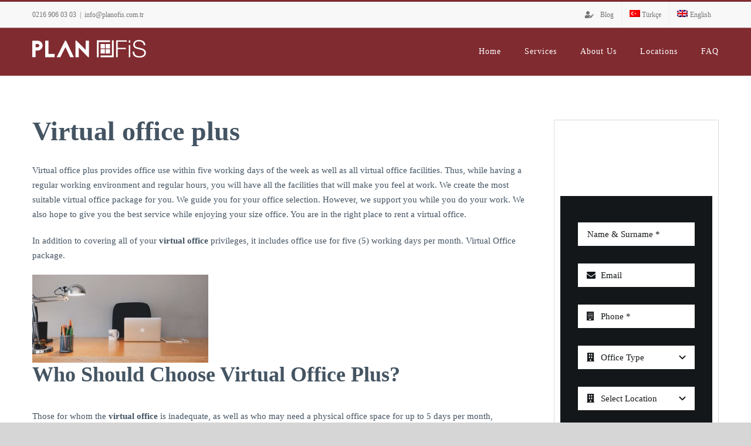

--- FILE ---
content_type: text/html; charset=UTF-8
request_url: https://www.planofis.com.tr/wp-admin/admin-ajax.php
body_size: -238
content:
<input type="hidden" id="fusion-form-nonce-2381" name="fusion-form-nonce-2381" value="a742ea113a" />